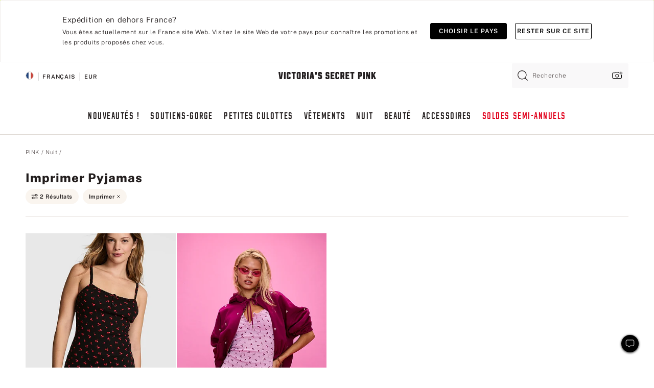

--- FILE ---
content_type: text/html;charset=UTF-8
request_url: https://fr.victoriassecret.com/fr/pink/sleepwear/sets?filter=color%3APrint
body_size: 4760
content:
<!DOCTYPE html><html lang="fr" class="desktop " data-theme="pink" data-brand="pink" data-basic="true"><head><script id="earlyBootstrap">(()=>{const e=document.cookie,t=e.indexOf("APPTYPE="),a=document.documentElement.classList,s=document.currentScript.dataset;if(t>=0){a.add("is-app");const i=t+8,r=e.slice(i);let n="";r.startsWith("IOSHANDHELD")?(a.add("is-app-ios"),s.appPlatform="ios",n=e.slice(i+12)):r.startsWith("ANDROIDHANDHELD")&&(a.add("is-app-android"),s.appPlatform="android",n=e.slice(i+16)),n.startsWith("VS")?s.appBrand="vs":n.startsWith("PN")&&(s.appBrand="pn"),s.appPlatform&&s.appBrand&&(s.appType=s.appPlatform+"-"+s.appBrand)}if(("true"===new URL(window.location.href).searchParams.get("isNativeShopTabEnabled")||"true"===sessionStorage.getItem("isNativeShopTabEnabled"))&&(document.documentElement.classList.add("is-native-shop-tab-enabled"),sessionStorage.setItem("isNativeShopTabEnabled","true")),performance.getEntriesByType)for(const{serverTiming:e}of performance.getEntriesByType("navigation"))if(e)for(const{name:t,description:a}of e)"ssrStatus"===t?s.ssrStatus=a:"basicStatus"===t?s.basicStatus=a:"renderSource"===t?s.renderSource=a:"peceActive"===t&&(s.peceActive=a)})();</script><meta charSet="utf-8"/><meta name="viewport" id="viewport-settings" content="width=device-width, initial-scale=1, minimum-scale=1"/><meta property="og:type" content="website"/><meta property="og:site_name" content="Victoria&#x27;s Secret"/><meta name="twitter:site" content="@VictoriasSecret"/><meta property="og:image" content="https://www.victoriassecret.com/assets/m5002-DM5Ub2IpQHqvBIkmBmbjmw/images/pink-share.png"/><meta name="twitter:card" content="summary_large_image"/><meta property="og:title" content="Pyjamas – PINK"/><meta name="description" content="Voir la collection Pyjamas – PINK pour trouver votre look le plus craquant. Uniquement chez PINK."/><meta property="og:description" content="Voir la collection Pyjamas – PINK pour trouver votre look le plus craquant. Uniquement chez PINK."/><link rel="icon" sizes="48x48" href="https://fr.victoriassecret.com/assets/m5002-DM5Ub2IpQHqvBIkmBmbjmw/favicon.ico"/><link rel="apple-touch-icon" sizes="180x180" href="https://www.victoriassecret.com/assets/m5002-DM5Ub2IpQHqvBIkmBmbjmw/images/apple-touch-icon.png"/><link rel="apple-touch-icon" href="https://www.victoriassecret.com/assets/m5002-DM5Ub2IpQHqvBIkmBmbjmw/images/apple-touch-icon.png"/><link rel="icon" sizes="192x192" href="https://www.victoriassecret.com/assets/m5002-DM5Ub2IpQHqvBIkmBmbjmw/images/android-chrome-192x192.png"/><meta name="format-detection" content="telephone=no"/> <link rel="alternate" mpdisurl href="https://www.victoriassecret.com/us/pink/sleepwear/sets" hrefLang="x-default"/><link rel="alternate" mpdisurl href="https://www.victoriassecret.com/at/pink/sleepwear/sets" hrefLang="en-AT"/><link rel="alternate" mpdisurl href="https://www.victoriassecret.com/au/pink/sleepwear/sets" hrefLang="en-AU"/><link rel="alternate" mpdisurl href="https://www.victoriassecret.com/be/pink/sleepwear/sets" hrefLang="en-BE"/><link rel="alternate" mpdisurl href="https://www.victoriassecret.com/ca/pink/sleepwear/sets" hrefLang="en-CA"/><link rel="alternate" mpdisurl href="https://www.victoriassecret.com/ch/pink/sleepwear/sets" hrefLang="en-CH"/><link rel="alternate" mpdisurl href="https://www.victoriassecret.com/cz/pink/sleepwear/sets" hrefLang="en-CZ"/><link rel="alternate" mpdisurl href="https://www.victoriassecret.com/de/pink/sleepwear/sets" hrefLang="en-DE"/><link rel="alternate" mpdisurl href="https://www.victoriassecret.com/fr/pink/sleepwear/sets" hrefLang="en-FR"/><link rel="alternate" mpdisurl href="https://www.victoriassecret.com/gr/pink/sleepwear/sets" hrefLang="en-GR"/><link rel="alternate" mpdisurl href="https://www.victoriassecret.com/hk/pink/sleepwear/sets" hrefLang="en-HK"/><link rel="alternate" mpdisurl href="https://www.victoriassecret.com/in/pink/sleepwear/sets" hrefLang="en-IN"/><link rel="alternate" mpdisurl href="https://www.victoriassecret.com/jp/pink/sleepwear/sets" hrefLang="en-JP"/><link rel="alternate" mpdisurl href="https://www.victoriassecret.com/kr/pink/sleepwear/sets" hrefLang="en-KR"/><link rel="alternate" mpdisurl href="https://www.victoriassecret.com/mx/pink/sleepwear/sets" hrefLang="en-MX"/><link rel="alternate" mpdisurl href="https://www.victoriassecret.com/nl/pink/sleepwear/sets" hrefLang="en-NL"/><link rel="alternate" mpdisurl href="https://www.victoriassecret.com/no/pink/sleepwear/sets" hrefLang="en-NO"/><link rel="alternate" mpdisurl href="https://www.victoriassecret.com/nz/pink/sleepwear/sets" hrefLang="en-NZ"/><link rel="alternate" mpdisurl href="https://www.victoriassecret.com/ro/pink/sleepwear/sets" hrefLang="en-RO"/><link rel="alternate" mpdisurl href="https://www.victoriassecret.com/se/pink/sleepwear/sets" hrefLang="en-SE"/><link rel="alternate" mpdisurl href="https://www.victoriassecret.com/sg/pink/sleepwear/sets" hrefLang="en-SG"/><link rel="alternate" mpdisurl href="https://www.victoriassecret.com/sk/pink/sleepwear/sets" hrefLang="en-SK"/><link rel="alternate" mpdisurl href="https://www.victoriassecret.com/us/pink/sleepwear/sets" hrefLang="en-US"/><link rel="alternate" mpdisurl href="https://fr.victoriassecret.com/be/pink/sleepwear/sets" hrefLang="fr-BE"/><link rel="alternate" mpdisurl href="https://fr.victoriassecret.com/bf/pink/sleepwear/sets" hrefLang="fr-BF"/><link rel="alternate" mpdisurl href="https://fr.victoriassecret.com/ch/pink/sleepwear/sets" hrefLang="fr-CH"/><link rel="alternate" mpdisurl href="https://fr.victoriassecret.com/fr/pink/sleepwear/sets" hrefLang="fr-FR"/><link rel="alternate" mpdisurl href="https://frca.victoriassecret.com/ca/pink/sleepwear/sets" hrefLang="fr-CA"/><link rel="alternate" mpdisurl href="https://de.victoriassecret.com/at/pink/sleepwear/sets" hrefLang="de-AT"/><link rel="alternate" mpdisurl href="https://de.victoriassecret.com/ch/pink/sleepwear/sets" hrefLang="de-CH"/><link rel="alternate" mpdisurl href="https://de.victoriassecret.com/de/pink/sleepwear/sets" hrefLang="de-DE"/><link rel="alternate" mpdisurl href="https://it.victoriassecret.com/it/pink/sleepwear/sets" hrefLang="it-IT"/><link rel="alternate" mpdisurl href="https://ja.victoriassecret.com/jp/pink/sleepwear/sets" hrefLang="ja-JP"/><link rel="alternate" mpdisurl href="https://ko.victoriassecret.com/kr/pink/sleepwear/sets" hrefLang="ko-KR"/><link rel="alternate" mpdisurl href="https://pl.victoriassecret.com/pl/pink/sleepwear/sets" hrefLang="pl-PL"/><link rel="alternate" mpdisurl href="https://es.victoriassecret.com/es/pink/sleepwear/sets" hrefLang="es-ES"/><link rel="alternate" mpdisurl href="https://sp.victoriassecret.com/ar/pink/sleepwear/sets" hrefLang="es-AR"/><link rel="alternate" mpdisurl href="https://sp.victoriassecret.com/bo/pink/sleepwear/sets" hrefLang="es-BO"/><link rel="alternate" mpdisurl href="https://sp.victoriassecret.com/bz/pink/sleepwear/sets" hrefLang="es-BZ"/><link rel="alternate" mpdisurl href="https://sp.victoriassecret.com/cl/pink/sleepwear/sets" hrefLang="es-CL"/><link rel="alternate" mpdisurl href="https://sp.victoriassecret.com/co/pink/sleepwear/sets" hrefLang="es-CO"/><link rel="alternate" mpdisurl href="https://sp.victoriassecret.com/cr/pink/sleepwear/sets" hrefLang="es-CR"/><link rel="alternate" mpdisurl href="https://sp.victoriassecret.com/do/pink/sleepwear/sets" hrefLang="es-DO"/><link rel="alternate" mpdisurl href="https://sp.victoriassecret.com/ec/pink/sleepwear/sets" hrefLang="es-EC"/><link rel="alternate" mpdisurl href="https://sp.victoriassecret.com/gt/pink/sleepwear/sets" hrefLang="es-GT"/><link rel="alternate" mpdisurl href="https://sp.victoriassecret.com/hn/pink/sleepwear/sets" hrefLang="es-HN"/><link rel="alternate" mpdisurl href="https://sp.victoriassecret.com/mx/pink/sleepwear/sets" hrefLang="es-MX"/><link rel="alternate" mpdisurl href="https://sp.victoriassecret.com/ni/pink/sleepwear/sets" hrefLang="es-NI"/><link rel="alternate" mpdisurl href="https://sp.victoriassecret.com/pa/pink/sleepwear/sets" hrefLang="es-PA"/><link rel="alternate" mpdisurl href="https://sp.victoriassecret.com/pe/pink/sleepwear/sets" hrefLang="es-PE"/><link rel="alternate" mpdisurl href="https://sp.victoriassecret.com/py/pink/sleepwear/sets" hrefLang="es-PY"/><link rel="alternate" mpdisurl href="https://sp.victoriassecret.com/sv/pink/sleepwear/sets" hrefLang="es-SV"/><link rel="alternate" mpdisurl href="https://sp.victoriassecret.com/us/pink/sleepwear/sets" hrefLang="es-US"/><link rel="alternate" mpdisurl href="https://sp.victoriassecret.com/uy/pink/sleepwear/sets" hrefLang="es-UY"/><link rel="alternate" mpdisurl href="https://sp.victoriassecret.com/ve/pink/sleepwear/sets" hrefLang="es-VE"/><link rel="alternate" mpdisurl href="https://nl.victoriassecret.com/nl/pink/sleepwear/sets" hrefLang="nl-NL"/><link href="https://fr.victoriassecret.com/assets/m5002-DM5Ub2IpQHqvBIkmBmbjmw/templates/ssr-collection/desktop/style.css" rel="stylesheet"/><title>Pyjamas – PINK</title><style data-styled="" data-styled-version="5.3.9">.huVxo{-webkit-animation:fadein 1s ease-in;animation:fadein 1s ease-in;margin:0 auto;}/*!sc*/
@-webkit-keyframes fadein{0%{opacity:0;}50%{opacity:0;}100%{opacity:1;}}/*!sc*/
@keyframes fadein{0%{opacity:0;}50%{opacity:0;}100%{opacity:1;}}/*!sc*/
data-styled.g1492[id="sc-hhncp1-0"]{content:"huVxo,"}/*!sc*/
.hIWGSz{position:absolute;inset:0;display:-webkit-box;display:-webkit-flex;display:-ms-flexbox;display:flex;-webkit-box-pack:center;-webkit-justify-content:center;-ms-flex-pack:center;justify-content:center;-webkit-align-items:center;-webkit-box-align:center;-ms-flex-align:center;align-items:center;}/*!sc*/
data-styled.g1493[id="sc-17pbkyn-0"]{content:"hIWGSz,"}/*!sc*/
.kyFYCC{bottom:-100px;right:0;margin:1rem;-webkit-animation:slidein 750ms ease-out 10s forwards;animation:slidein 750ms ease-out 10s forwards;}/*!sc*/
data-styled.g1494[id="sc-17pbkyn-1"]{content:"kyFYCC,"}/*!sc*/
.jMLnnC{position:absolute;top:0;width:100%;}/*!sc*/
.jMLnnC .fabric-masthead-static-brandbar{width:100%;margin:0;}/*!sc*/
.jMLnnC .fabric-masthead-static-brandbar > .fabric-masthead-static-brandbar-smo-holder{height:40px;background-color:#f9e2e7;}/*!sc*/
.jMLnnC .fabric-masthead-static-brandbar > .fabric-masthead-static-brandbar-container{height:40px;background-color:#f7f7f8;}/*!sc*/
.jMLnnC .fabric-masthead-logo-area{width:100%;-webkit-box-pack:center;-webkit-justify-content:center;-ms-flex-pack:center;justify-content:center;-webkit-justify-content:center;}/*!sc*/
.jMLnnC .fabric-masthead-logo-area.fabric-layout-breakpoints .fabric-static-masthead-logo{-webkit-flex:0 0 275px;-ms-flex:0 0 275px;flex:0 0 275px;height:40px;margin:24px auto 50px;background-color:#f5f5f6;border-radius:3px;}/*!sc*/
.jMLnnC .fabric-masthead-category-nav-item .fabric-masthead-category-nav-link{height:20px;width:90px;background-color:#f5f5f6;padding:0.334rem 0.334rem 0.334rem 4px;display:block;text-transform:uppercase;position:relative;}/*!sc*/
.jMLnnC .fabric-masthead-category-nav-item{margin-right:20px;border-radius:3px;}/*!sc*/
.jMLnnC .fabric-masthead-logo-area{display:-webkit-box;display:-webkit-flex;display:-ms-flexbox;display:flex;height:115px;-webkit-box-pack:justify;-webkit-justify-content:space-between;-ms-flex-pack:justify;justify-content:space-between;-webkit-align-items:center;-webkit-box-align:center;-ms-flex-align:center;align-items:center;}/*!sc*/
.jMLnnC .fabric-masthead-category-nav-menu{width:944px;display:-webkit-box;display:-webkit-flex;display:-ms-flexbox;display:flex;margin:0 auto;-webkit-box-pack:justify;-webkit-justify-content:space-between;-ms-flex-pack:justify;justify-content:space-between;-webkit-align-items:center;-webkit-box-align:center;-ms-flex-align:center;align-items:center;}/*!sc*/
[data-device='desktop'] .sc-d7p3b7-0 .fabric-masthead-category-nav-item{padding-bottom:0.334rem;}/*!sc*/
data-styled.g1495[id="sc-d7p3b7-0"]{content:"jMLnnC,"}/*!sc*/
</style><link rel="preconnect" href="https://fr-api.victoriassecret.com/" crossorigin="use-credentials"/>
<link rel="stylesheet" type="text/css" href="https://fr.victoriassecret.com/custom_CSS/mpCSS.css?81129">
</head><body class="fabric pink"><div class="fabric-toast-traffic-control"></div><div class="reactContainer" id="componentContainer" data-hydrate="true"><header class="fabric-masthead-component sc-d7p3b7-0 jMLnnC"><div class="fabric-masthead-static-brandbar"><div class="fabric-masthead-static-brandbar-smo-holder"></div><div class="fabric-masthead-static-brandbar-container"></div></div><div class="fabric-masthead-logo-area fabric-layout-breakpoints"><h1 class="fabric-static-masthead-logo"></h1></div><nav class="fabric-masthead-static-category-nav-component"><ul class="fabric-masthead-category-nav-menu" role="menu"><li class="fabric-masthead-category-nav-item" role="none"><a class="fabric-masthead-category-nav-link"></a></li><li class="fabric-masthead-category-nav-item" role="none"><a class="fabric-masthead-category-nav-link"></a></li><li class="fabric-masthead-category-nav-item" role="none"><a class="fabric-masthead-category-nav-link"></a></li><li class="fabric-masthead-category-nav-item" role="none"><a class="fabric-masthead-category-nav-link"></a></li><li class="fabric-masthead-category-nav-item" role="none"><a class="fabric-masthead-category-nav-link"></a></li><li class="fabric-masthead-category-nav-item" role="none"><a class="fabric-masthead-category-nav-link"></a></li><li class="fabric-masthead-category-nav-item" role="none"><a class="fabric-masthead-category-nav-link"></a></li><li class="fabric-masthead-category-nav-item" role="none"><a class="fabric-masthead-category-nav-link"></a></li><li class="fabric-masthead-category-nav-item" role="none"><a class="fabric-masthead-category-nav-link"></a></li></ul></nav></header><div class="fabric-page-loading"><div class="fabric-page-spinner sc-17pbkyn-0 hIWGSz"><div class="fabric-spinner-element sc-hhncp1-0 huVxo"><div><span class="fabric-hide-a11y-element">Chargement...</span></div><div></div><div></div><div></div><div></div><div></div><div></div><div></div><div></div><div></div><div></div><div></div></div></div><div class="fabric-toast-utility static-site"><div class="toast-container"><strong>Le chargement de la page  prend plus de temps que prévu.</strong></div></div></div></div><div class="fabric-dialog-container"></div><div class="fabric-salesforce-chat-dialog"></div><script id="brastrap-data" type="application/json">{"endpoints":[{"key":"analyticsCore","context":"analytics","version":"v3","path":"global","www":false,"pci":false},{"key":"authStatus","context":"auth","version":"v27","path":"status","method":"POST","prioritized":true,"www":false,"pci":false},{"key":"featureFlags","context":"experience","version":"v4","path":"feature-flags","www":false,"pci":false,"prioritized":true,"timeout":7000,"queryWhitelist":["cm_mmc"]},{"key":"countryList","context":"settings","version":"v3","path":"countries","www":false,"pci":false},{"key":"languageList","context":"settings","version":"v3","path":"languages","www":false,"pci":false},{"key":"dataPrivacyRightsGPCSettings","context":"dataprivacyrights","version":"v7","path":"jwt","www":false,"pci":false},{"key":"zipGating","context":"gatingexperience","version":"v1","path":"sddgating","www":false,"pci":false,"prioritized":true},{"key":"environment","context":"assets","version":"m5002-DM5Ub2IpQHqvBIkmBmbjmw","path":"settings.json","www":true,"pci":false},{"key":"navigations","context":"navigations","version":"v9","path":"navigations?channel=victorias-secret-desktop-tablet-eu","www":false,"pci":false,"queryWhitelist":["cm_mmc"]},{"key":"bagCount","context":"orders","version":"v38","path":"bag/count","www":false,"pci":false,"overrides":{"featureFlags.dimensions[dimension=F302].active=C":{"version":"v39","path":"bag/count"}}},{"key":"breadcrumbs","context":"breadcrumbs","version":"v4","path":"breadcrumbs?collectionId=9579eb71-a8c6-443b-8727-827308125daa","www":false,"pci":false,"queryWhitelist":["collectionId"]},{"key":"collectionPage","context":"collectionheaders","version":"v9","path":"?collectionId=9579eb71-a8c6-443b-8727-827308125daa","www":false,"pci":false,"queryWhitelist":["cm_mmc"]},{"key":"collectionEnsembles","context":"stacksensemble","version":"v4","path":"?brand=pink&collectionId=9579eb71-a8c6-443b-8727-827308125daa","www":false,"pci":false,"queryWhitelist":["cm_mmc","brand","stackId"]},{"key":"collectionFilters","context":"filters","version":"v21","path":"?collectionId=9579eb71-a8c6-443b-8727-827308125daa&isPersonalized=true","www":false,"pci":false,"queryWhitelist":["filter","storeId","isFilterEnhanced"],"overrides":{"featureFlags.dimensions[dimension=F810].active=C":{"path":"?collectionId=9579eb71-a8c6-443b-8727-827308125daa&isPersonalized=true&isFilterEnhanced=true"},"featureFlags.dimensions[dimension=F539].active=C":{"version":"v22"},"featureFlags.dimensions[dimension=F539].active=D":{"version":"v23"}}},{"key":"collectionStacks","context":"stacks","version":"v41","path":"?brand=pink&collectionId=9579eb71-a8c6-443b-8727-827308125daa&orderBy={{orderBy}}&maxSwatches=8&isPersonalized=true&isWishlistEnabled=true&recCues=true","www":false,"pci":false,"queryWhitelist":["cm_mmc","brand","filter","orderBy","stackId","storeId"],"overrides":{"featureFlags.dimensions[dimension=F809].active=C":{"version":"v42"},"featureFlags.dimensions[dimension=F539].active=C":{"version":"v43"},"featureFlags.dimensions[dimension=F539].active=C&&featureFlags.dimensions[dimension=F809].active=C":{"version":"v44"},"featureFlags.dimensions[dimension=F539].active=D":{"version":"v45"},"featureFlags.dimensions[dimension=F539].active=D&&featureFlags.dimensions[dimension=F809].active=C":{"version":"v46"}}},{"key":"brandConfigs","context":"settings","version":"v3","path":"brandconfigs?brand=pink&region=international","www":false,"pci":false,"queryWhitelist":["brand","region"]}],"icons":["/assets/m5002-DM5Ub2IpQHqvBIkmBmbjmw/react/icon/brand.svg","/assets/m5002-DM5Ub2IpQHqvBIkmBmbjmw/react/icon/main.svg","/assets/m5002-DM5Ub2IpQHqvBIkmBmbjmw/react/icon/third-party.svg","/assets/m5002-DM5Ub2IpQHqvBIkmBmbjmw/react/icon/exclude.svg"],"scripts":[],"settings":{"apiUrl":"https://fr-api.victoriassecret.com","pciApiUrl":"https://api2.victoriassecret.com"}}</script><script id="reactLibrary" src="https://www.victoriassecret.com/assets/m5002-DM5Ub2IpQHqvBIkmBmbjmw/desktop/react-18.js" defer=""></script><script id="sentryReactSdk" src="https://www.victoriassecret.com/assets/m5002-DM5Ub2IpQHqvBIkmBmbjmw/desktop/sentry-react-sdk.js" defer=""></script><script id="brastrap" src="https://fr.victoriassecret.com/assets/m5002-DM5Ub2IpQHqvBIkmBmbjmw/brastrap.js" defer=""></script><!-- mp_trans_schedule_disable_start 149 --><script id="clientProps" type="application/json">{"apiData":{"cmsPage":{"oldPath":"","path":"/pink/sleepwear/sets","template":"collection","collectionId":"9579eb71-a8c6-443b-8727-827308125daa","channel":"victorias-secret-desktop-tablet-eu","meta":{"id":"9579eb71-a8c6-443b-8727-827308125daa","name":"","language":"","title":"Pyjamas","displayOn":"desktop","seoEvergreen":"off","metaTitle":"Pajama Sets - PINK","metaDescription":"Voir la collection Pyjamas – PINK pour trouver votre look le plus craquant. Uniquement chez PINK.","canonicalUrl":"https://fr.victoriassecret.com/fr/pink/sleepwear/sets"},"analytics":{"page_category":"Pajama Sets collection","category_id":"SLEEPWEAR","page_type":"collection","page_category_id":"PINK|SLEEPWEAR|SETS","parent_category_id":"PINK|SLEEPWEAR"},"redirect":{}}},"apiResponses":{},"brand":"pink","buildId":"m5002-DM5Ub2IpQHqvBIkmBmbjmw","category":"sleepwear","cmsPageChannel":"victorias-secret-desktop-tablet-eu","countryCode":"fr","deployEnv":{"wwwOrigin":"https://fr.victoriassecret.com/","apiOrigin":"https://fr-api.victoriassecret.com","apiPciOrigin":"https://api2.victoriassecret.com","languageDomainSuffix":".victoriassecret.com","englishDomainPrefix":"www","assetsOrigin":"https://fr.victoriassecret.com/","assetsContext":"/assets","languageDomains":{"de.victoriassecret.com":{"domainCode":"de"},"es.victoriassecret.com":{"domainCode":"es"},"fr.victoriassecret.com":{"domainCode":"fr"},"frca.victoriassecret.com":{"domainCode":"frca"},"it.victoriassecret.com":{"domainCode":"it"},"ja.victoriassecret.com":{"domainCode":"ja"},"ko.victoriassecret.com":{"domainCode":"ko"},"pl.victoriassecret.com":{"domainCode":"pl"},"sp.victoriassecret.com":{"domainCode":"sp"}}},"deviceType":"desktop","deployEnvName":"production","endpoints":[{"key":"analyticsCore","context":"analytics","version":"v3","path":"global","www":false,"pci":false},{"key":"authStatus","context":"auth","version":"v27","path":"status","method":"POST","prioritized":true,"www":false,"pci":false},{"key":"featureFlags","context":"experience","version":"v4","path":"feature-flags","www":false,"pci":false,"prioritized":true,"timeout":7000,"queryWhitelist":["cm_mmc"]},{"key":"countryList","context":"settings","version":"v3","path":"countries","www":false,"pci":false},{"key":"languageList","context":"settings","version":"v3","path":"languages","www":false,"pci":false},{"key":"dataPrivacyRightsGPCSettings","context":"dataprivacyrights","version":"v7","path":"jwt","www":false,"pci":false},{"key":"zipGating","context":"gatingexperience","version":"v1","path":"sddgating","www":false,"pci":false,"prioritized":true},{"key":"environment","context":"assets","version":"m5002-DM5Ub2IpQHqvBIkmBmbjmw","path":"settings.json","www":true,"pci":false},{"key":"navigations","context":"navigations","version":"v9","path":"navigations?channel=victorias-secret-desktop-tablet-eu","www":false,"pci":false,"queryWhitelist":["cm_mmc"]},{"key":"bagCount","context":"orders","version":"v38","path":"bag/count","www":false,"pci":false,"overrides":{"featureFlags.dimensions[dimension=F302].active=C":{"version":"v39","path":"bag/count"}}},{"key":"breadcrumbs","context":"breadcrumbs","version":"v4","path":"breadcrumbs?collectionId=9579eb71-a8c6-443b-8727-827308125daa","www":false,"pci":false,"queryWhitelist":["collectionId"]},{"key":"collectionPage","context":"collectionheaders","version":"v9","path":"?collectionId=9579eb71-a8c6-443b-8727-827308125daa","www":false,"pci":false,"queryWhitelist":["cm_mmc"]},{"key":"collectionEnsembles","context":"stacksensemble","version":"v4","path":"?brand=pink&collectionId=9579eb71-a8c6-443b-8727-827308125daa","www":false,"pci":false,"queryWhitelist":["cm_mmc","brand","stackId"]},{"key":"collectionFilters","context":"filters","version":"v21","path":"?collectionId=9579eb71-a8c6-443b-8727-827308125daa&isPersonalized=true","www":false,"pci":false,"queryWhitelist":["filter","storeId","isFilterEnhanced"],"overrides":{"featureFlags.dimensions[dimension=F810].active=C":{"path":"?collectionId=9579eb71-a8c6-443b-8727-827308125daa&isPersonalized=true&isFilterEnhanced=true"},"featureFlags.dimensions[dimension=F539].active=C":{"version":"v22"},"featureFlags.dimensions[dimension=F539].active=D":{"version":"v23"}}},{"key":"collectionStacks","context":"stacks","version":"v41","path":"?brand=pink&collectionId=9579eb71-a8c6-443b-8727-827308125daa&orderBy={{orderBy}}&maxSwatches=8&isPersonalized=true&isWishlistEnabled=true&recCues=true","www":false,"pci":false,"queryWhitelist":["cm_mmc","brand","filter","orderBy","stackId","storeId"],"overrides":{"featureFlags.dimensions[dimension=F809].active=C":{"version":"v42"},"featureFlags.dimensions[dimension=F539].active=C":{"version":"v43"},"featureFlags.dimensions[dimension=F539].active=C&&featureFlags.dimensions[dimension=F809].active=C":{"version":"v44"},"featureFlags.dimensions[dimension=F539].active=D":{"version":"v45"},"featureFlags.dimensions[dimension=F539].active=D&&featureFlags.dimensions[dimension=F809].active=C":{"version":"v46"}}},{"key":"brandConfigs","context":"settings","version":"v3","path":"brandconfigs?brand=pink&region=international","www":false,"pci":false,"queryWhitelist":["brand","region"]}],"languageCode":"fr","react18Mode":false,"renderType":"basic","sanitizedUrl":"https://fr.victoriassecret.com/fr/pink/sleepwear/sets","timestamp":1769410210324,"enableSentry":true}</script><!-- mp_trans_schedule_disable_end 149 --><script src="https://fr.victoriassecret.com/assets/m5002-DM5Ub2IpQHqvBIkmBmbjmw/desktop/runtime.js" defer=""></script><script src="https://fr.victoriassecret.com/assets/m5002-DM5Ub2IpQHqvBIkmBmbjmw/desktop/5641.js" defer=""></script><script src="https://fr.victoriassecret.com/assets/m5002-DM5Ub2IpQHqvBIkmBmbjmw/desktop/573.js" defer=""></script><script src="https://fr.victoriassecret.com/assets/m5002-DM5Ub2IpQHqvBIkmBmbjmw/desktop/6863.js" defer=""></script><script src="https://fr.victoriassecret.com/assets/m5002-DM5Ub2IpQHqvBIkmBmbjmw/desktop/9300.js" defer=""></script><script src="https://fr.victoriassecret.com/assets/m5002-DM5Ub2IpQHqvBIkmBmbjmw/desktop/8776.js" defer=""></script><script src="https://fr.victoriassecret.com/assets/m5002-DM5Ub2IpQHqvBIkmBmbjmw/desktop/1440.js" defer=""></script><script src="https://fr.victoriassecret.com/assets/m5002-DM5Ub2IpQHqvBIkmBmbjmw/desktop/5801.js" defer=""></script><script src="https://fr.victoriassecret.com/assets/m5002-DM5Ub2IpQHqvBIkmBmbjmw/desktop/2316.js" defer=""></script><script src="https://fr.victoriassecret.com/assets/m5002-DM5Ub2IpQHqvBIkmBmbjmw/desktop/685.js" defer=""></script><script src="https://fr.victoriassecret.com/assets/m5002-DM5Ub2IpQHqvBIkmBmbjmw/desktop/6817.js" defer=""></script><script src="https://fr.victoriassecret.com/assets/m5002-DM5Ub2IpQHqvBIkmBmbjmw/desktop/420.js" defer=""></script><script src="https://fr.victoriassecret.com/assets/m5002-DM5Ub2IpQHqvBIkmBmbjmw/desktop/1405.js" defer=""></script><script src="https://fr.victoriassecret.com/assets/m5002-DM5Ub2IpQHqvBIkmBmbjmw/templates/ssr-collection/desktop/index.js" defer=""></script></body>
<!-- MP Google Tag Manager -->
<script nonce="mpgtmdply">(function(w,d,s,l,i){w[l]=w[l]||[];w[l].push({'gtm.start':
new Date().getTime(),event:'gtm.js'});var f=d.getElementsByTagName(s)[0],
j=d.createElement(s),dl=l!='dataLayer'?'&l='+l:'';j.async=true;j.src=
'https://www.googletagmanager.com/gtm.js?id='+i+dl;f.parentNode.insertBefore(j,f);
})(window,document,'script','mpDataLayer','GTM-NKJ73QTQ');</script>
<!-- End Google Tag Manager -->

<!-- MP Google Tag Manager (noscript) -->
<noscript><iframe src="https://www.googletagmanager.com/ns.html?id=GTM-NKJ73QTQ"
height="0" width="0" style="display:none;visibility:hidden"></iframe></noscript>
<!-- End Google Tag Manager (noscript) -->

<!--Processed by MotionPoint's TransMotion (r) translation engine v22.36.0 12/23/2025. Copyright© 2003-2026 MotionPoint Corporation. All Rights Reserved. This product is protected under one or more of the following US patents: 7584216, 7580960, 7627479, 7627817, 7996417, 8065294. Other patents pending.--></html>